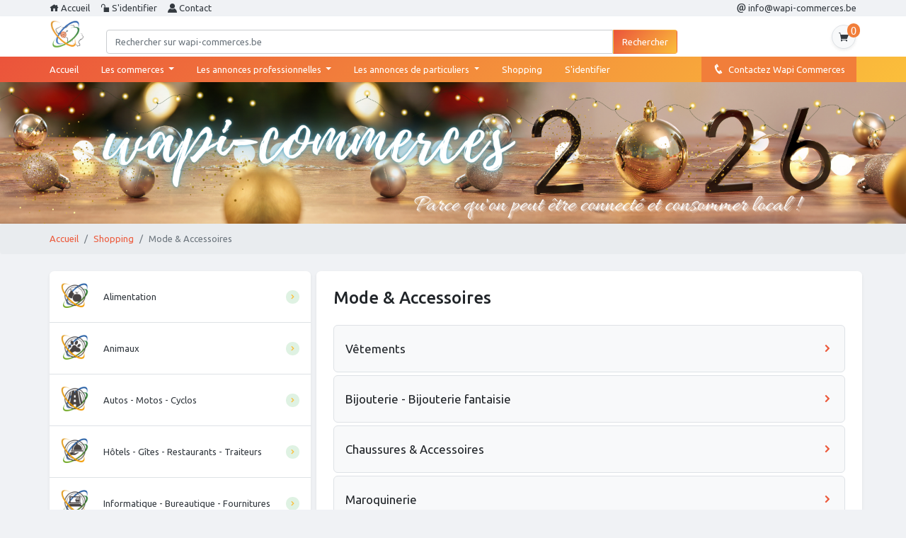

--- FILE ---
content_type: text/html
request_url: https://www.wapi-commerces.be/226-shopping-wapi-commerces-mode--et--accessoires.html
body_size: 6416
content:

<!DOCTYPE html>
<html lang="fr">
   <head>
      <meta charset="utf-8">
      <meta name="viewport" content="width=device-width, initial-scale=1, shrink-to-fit=no">
	  <title>tournai - ath - mouscron - mode - accessoire - bijouterie - fantaisie - vêtement - boutiques de mode - magasins de vêtements - vêtements homme - vêtements pour enfants - collections - magasins de chaussures - coutures - retouches - maroquineries - puériculture - tissus - chièvres - Enghien - leuze - péruwelz - lessines -  entreprises, petites annonces et shopping a Tournai et Wallonie Picarde</title>
      <meta name="description" content=" tournai - ath - mouscron - mode - accessoire - bijouterie - fantaisie - vêtement - boutiques de mode - magasins de vêtements - vêtements homme - vêtements pour enfants - collections - magasins de chaussures - coutures - retouches - maroquineries - puériculture - tissus - chièvres - Enghien - leuze - péruwelz - lessines - Commerces et entreprises de Tournai, Ath, Mouscron, Peruwelz, Wallonie. Alimentation, animaux, auto, moto, hotels, restaurant, traiteur, sport, maison, jardin, mode." />
      <meta name="keywords" content="mode, tournai, accessoires, mouscron, ath, Lessines, Péruwelz, Chièvres, bijouterie, fantaisie, boutique, magasin, chaussure, couture, maroquinerie, puériculture, tissus, vêtements, homme, femme, enfants, femmes, hommes   alimentation, animaux, auto, moto, cyclo, hotels, gites, restaurant, traiteur, informatique, loisirs, sport, maison, jardin, mode, accessoires, sant&eacute;, beaut&eacute;" />
      <meta name="author" content="2icom">
      <link rel="icon" type="image/png" href="img/logo.png">
      <!-- Slick Slider -->
      <link rel="stylesheet" type="text/css" href="vendor/slick/slick.min.css"/>
      <link rel="stylesheet" type="text/css" href="vendor/slick/slick-theme.min.css"/>
      <!-- Icofont Icon-->
      <link href="vendor/icons/icofont.min.css" rel="stylesheet" type="text/css">
      <!-- Bootstrap core CSS -->
      <link href="vendor/bootstrap/css/bootstrap.min.css" rel="stylesheet">
      <!-- Custom styles for this template -->
      <link href="css/style.css" rel="stylesheet">
      <!-- Sidebar CSS -->
      <link href="vendor/sidebar/demo.css" rel="stylesheet">
	  <link href="admin/assets/icon/css/ionicons.css" rel="stylesheet"><link href="admin/assets/minimalist/content.css" rel="stylesheet" type="text/css" /><link href="http://fonts.googleapis.com/css?family=Lato:300,400,700,900,300italic,400italic,700italic,900italic" rel="stylesheet" type="text/css">            <link href="https://fonts.googleapis.com/css?family=Allerta+Stencil" rel="stylesheet">
<link href="https://fonts.googleapis.com/css?family=Abel|Advent+Pro|Anton|Bowlby+One+SC|Cinzel|Concert+One|Iceland|Julius+Sans+One|Syncopate|Rouge+Script" rel="stylesheet">
      <style>
	  @font-face 
	  {
		font-family: Eurostile;
		src: url(./Eurostile-Black Cn.ttf);
	  }
	  </style>
   </head>
   <body class="fixed-bottom-padding"><div id="fb-root"></div>
				<script>(function(d, s, id) {
				  var js, fjs = d.getElementsByTagName(s)[0];
				  if (d.getElementById(id)) return;
				  js = d.createElement(s); js.id = id;
				  js.src = "//connect.facebook.net/fr_FR/sdk.js#xfbml=1&version=v2.0";
				  fjs.parentNode.insertBefore(js, fjs);
				}(document, 'script', 'facebook-jssdk'));</script><div class="top-bar">
         <div class="container">
            <div class="row">
               <div class="col-md-9 col-xs-12">
                  <ul class="l-top">
                    <li><a href="index.php"><i class="icofont-home"></i> Accueil</a></li><li><a href="connexion.php"><i class="icofont-unlocked"></i> S'identifier</a></li>           <li><a href="contact.php"><i class="icofont-user-alt-7"></i> Contact</a></li>
                 </ul>
              </div>
               <div class="col-md-3 col-xs-12">
                <ul class="r-top">
                    <li><a href="mailto:info@wapi-commerces.be" target="_blank"><i class="icofont-ui-email"></i> info@wapi-commerces.be</a></li>
                 </ul>
               </div>
            </div>
         </div>
      </div>
      <div class="border-bottom p-3 d-none mobile-nav">
         <div class="title d-flex align-items-center">
            <a href="index.php" class="text-decoration-none text-dark d-flex align-items-center">
               <img class="osahan-logo mr-2" src="img/logo.png">
               <h4 class="font-weight-bold text-success m-0">Wapi Commerces</h4>
            </a>
            <a class="toggle ml-3" href="#"><i class="icofont-navigation-menu"></i></a>
         </div>
         <form action="search.php" method="post">
            <div class="input-group mt-3 rounded shadow-sm overflow-hidden bg-white">
               <div class="input-group-prepend">
                  <input type="submit" class="border-0 btn btn-outline-secondary text-success bg-white" value="Rechercher" />
               </div>
               <input type="text" class="shadow-none border-0 form-control pl-0" placeholder="Rechercher sur wapi-commerces.be" aria-label="" aria-describedby="basic-addon1">
            </div>
         </form>
      </div><div class="bg-white shadow-sm osahan-main-nav">
         <nav class="navbar navbar-expand-lg navbar-light bg-white osahan-header py-0 container">
            <a class="navbar-brand mr-0" href="index.php"><img class="img-fluid logo-img " src="img/logo.png"></a>
            <button class="navbar-toggler" type="button" data-toggle="collapse" data-target="#navbarSupportedContent" aria-controls="navbarSupportedContent" aria-expanded="false" aria-label="Toggle navigation">
            <span class="navbar-toggler-icon"></span>
            </button>
            <div class="ml-2 col-md-9 d-flex align-items-center">
               <!-- search  -->
         		<form action="search.php" method="post" class="col-lg-12">
				   <div class="input-group mr-sm-2 col-lg-12" style="padding-top:15px">
					  <input type="text" class="form-control" id="inlineFormInputGroupUsername2" placeholder="Rechercher sur wapi-commerces.be" name="search">
					  <div class="input-group-prepend">
						 <input type="submit" class="btn btn-success rounded-right" value="Rechercher" style="background: linear-gradient(135deg, #eb543b 0%,#fbbf3b 100%);font-size: 13px;padding: .375rem .75rem;line-height: 1.5;" />
					  </div>
				   </div>
				</form>
            </div>
            <div class="ml-auto d-flex align-items-center">
               <a href="panier.php" class="ml-2 text-dark bg-light rounded-pill p-2 icofont-size border shadow-sm">
               <i class="icofont-shopping-cart"></i>
			   <span style="position: absolute;top: 10px;right: 10px;background-color: #f17e3a;padding: 2px 5px;border-radius: 20px;color: #fff;">0</span>
               </a>
            </div>
         </nav>
         <!-- Menu bar -->
         <div class="bg-color-head">
            <div class="container menu-bar d-flex align-items-center">
               <ul class="list-unstyled form-inline mb-0">
                  <li class="nav-item active">
                     <a class="nav-link text-white pl-0" href="index.php">Accueil <span class="sr-only">(current)</span></a>
                  </li>
                  <li class="nav-item dropdown">
                     <a class="nav-link text-white dropdown-toggle" href="#" id="navbarDropdown" role="button" data-toggle="dropdown" aria-haspopup="true" aria-expanded="false">
                     Les commerces
                     </a>
                     <div class="dropdown-menu" aria-labelledby="navbarDropdown"><a href="./1-commerces-wapi-commerces-alimentation.html" class="dropdown-item">Alimentation</a><a href="./33-commerces-wapi-commerces-autos-motos-cyclos.html" class="dropdown-item">Autos - Motos - Cyclos</a><a href="./63-commerces-wapi-commerces-hotels-gites-restaurants-traiteurs.html" class="dropdown-item">Hôtels - Gîtes - Restaurants - Traiteurs</a><a href="./127-commerces-wapi-commerces-informatique-bureautique-fournitures.html" class="dropdown-item">Informatique - Bureautique - Fournitures</a><a href="./139-commerces-wapi-commerces-loisirs-sport-fleurs-cadeaux.html" class="dropdown-item">Loisirs - Sport - Fleurs - Cadeaux</a><a href="./194-commerces-wapi-commerces-maison--et--jardin.html" class="dropdown-item">Maison &amp; Jardin</a><a href="./226-commerces-wapi-commerces-mode--et--accessoires.html" class="dropdown-item">Mode &amp; Accessoires</a><a href="./241-commerces-wapi-commerces-sante--et--beaute.html" class="dropdown-item">Santé &amp; Beauté</a><a href="./255-commerces-wapi-commerces-services-divers.html" class="dropdown-item">Services divers</a>
                     </div>
                  </li>
                  <li class="nav-item dropdown">
                     <a class="nav-link text-white dropdown-toggle" href="#" id="navbarDropdown" role="button" data-toggle="dropdown" aria-haspopup="true" aria-expanded="false">
                     Les annonces professionnelles
                     </a>
                     <div class="dropdown-menu" aria-labelledby="navbarDropdown"><a href="./1849-pro-wapi-commerces-a-ne-pas-manquer.html" class="dropdown-item">A ne pas manquer</a><a href="./1848-pro-wapi-commerces-nouveau.html" class="dropdown-item">Nouveau</a><a href="./647458-pro-wapi-commerces-alimentation.html" class="dropdown-item">Alimentation</a>
                     </div>
                  </li>
                  <li class="nav-item dropdown">
                     <a class="nav-link text-white dropdown-toggle" href="#" id="navbarDropdown" role="button" data-toggle="dropdown" aria-haspopup="true" aria-expanded="false">
                     Les annonces de particuliers
                     </a>
                     <div class="dropdown-menu" aria-labelledby="navbarDropdown"><a href="./ajouter-annonce.php" class="dropdown-item btn-success text-white">Ajouter une petite annonce</a><a href="./1-annonce-wapi-commerces-auto-moto-velo.html" class="dropdown-item">Auto - Moto - Vélo</a><a href="./245-annonce-wapi-commerces-immobilier.html" class="dropdown-item">Immobilier</a><a href="./350-annonce-wapi-commerces-recherche-d-emploi.html" class="dropdown-item">Recherche d'emploi</a><a href="./386-annonce-wapi-commerces-son-image-telephonie.html" class="dropdown-item">Son - Image - Téléphonie</a><a href="./436-annonce-wapi-commerces-sport--jeux--et--loisirs.html" class="dropdown-item">Sport, Jeux &amp; Loisirs</a><a href="./505-annonce-wapi-commerces-tout-pour-la-maison.html" class="dropdown-item">Tout pour la maison</a><a href="./579-annonce-wapi-commerces-antiquites-livres-bd.html" class="dropdown-item">Antiquités - Livres - BD</a><a href="./603-annonce-wapi-commerces-animaux.html" class="dropdown-item">Animaux</a><a href="./655-annonce-wapi-commerces-informatique-logiciels.html" class="dropdown-item">Informatique - Logiciels</a><a href="./689-annonce-wapi-commerces-mode-access-bebe.html" class="dropdown-item">Mode - Access - Bébé</a><a href="./715-annonce-wapi-commerces-divers.html" class="dropdown-item">Divers</a></div>
                  </li>
                  <li class="nav-item ">
                     <a class="nav-link text-white" href="shopping.php">Shopping</a>
                  </li>
                  <li class="nav-item "><a class="nav-link text-white" href="connexion.php">S'identifier</a>           
                  </li>
               </ul>
               <div class="list-unstyled form-inline mb-0 ml-auto">
                  <!--<a href="picks_today.html" class="text-white px-3 py-2">Trending</a>-->
                  <a href="contact.php" class="text-white bg-offer px-3 py-2"><i class="icofont-phone h6"></i>&nbsp;&nbsp;Contactez Wapi Commerces</a>
               </div>
            </div>
         </div>
      </div><div>
      	<img src="img/bandeau.png" style="width:100%; height:auto">
      </div>      
      
      <!-- bread_cum -->
      <nav aria-label="breadcrumb" class="breadcrumb mb-0">
         <div class="container">
            <ol class="d-flex align-items-center mb-0 p-0">
               <li class="breadcrumb-item"><a href="index.php" class="text-success">Accueil</a></li>
               <li class="breadcrumb-item"><a href="shopping.php" class="text-success">Shopping</a></li><li class="breadcrumb-item active" aria-current="page">Mode &amp; Accessoires</li>            </ol>
         </div>
      </nav>              <section class="py-4 osahan-main-body">
                 <div class="container">
                    <div class="row">
                       
                       
                       <div class="col-lg-4">
                          <div class="osahan-account bg-white rounded shadow-sm overflow-hidden">
                             <div class="account-sections">
                                <ul class="list-group">                                  <a href="./1-shopping-wapi-commerces-alimentation.html" class="text-decoration-none text-dark">
                                      <li class="border-bottom d-flex align-items-center p-3">                                         <img src="./iconenoir/1.png" style="height:40px; margin-right:20px" />Alimentation                                         <span class="badge badge-success p-1 badge-pill ml-auto"><i class="icofont-simple-right"></i></span>
                                      </li>
                                   </a>                                  <a href="./26-shopping-wapi-commerces-animaux.html" class="text-decoration-none text-dark">
                                      <li class="border-bottom d-flex align-items-center p-3">                                         <img src="./iconenoir/26.png" style="height:40px; margin-right:20px" />Animaux                                         <span class="badge badge-success p-1 badge-pill ml-auto"><i class="icofont-simple-right"></i></span>
                                      </li>
                                   </a>                                  <a href="./33-shopping-wapi-commerces-autos-motos-cyclos.html" class="text-decoration-none text-dark">
                                      <li class="border-bottom d-flex align-items-center p-3">                                         <img src="./iconenoir/33.png" style="height:40px; margin-right:20px" />Autos - Motos - Cyclos                                         <span class="badge badge-success p-1 badge-pill ml-auto"><i class="icofont-simple-right"></i></span>
                                      </li>
                                   </a>                                  <a href="./63-shopping-wapi-commerces-h�tels-g�tes-restaurants-traiteurs.html" class="text-decoration-none text-dark">
                                      <li class="border-bottom d-flex align-items-center p-3">                                         <img src="./iconenoir/63.png" style="height:40px; margin-right:20px" />Hôtels - Gîtes - Restaurants - Traiteurs                                         <span class="badge badge-success p-1 badge-pill ml-auto"><i class="icofont-simple-right"></i></span>
                                      </li>
                                   </a>                                  <a href="./127-shopping-wapi-commerces-informatique-bureautique-fournitures.html" class="text-decoration-none text-dark">
                                      <li class="border-bottom d-flex align-items-center p-3">                                         <img src="./iconenoir/127.png" style="height:40px; margin-right:20px" />Informatique - Bureautique - Fournitures                                         <span class="badge badge-success p-1 badge-pill ml-auto"><i class="icofont-simple-right"></i></span>
                                      </li>
                                   </a>                                  <a href="./139-shopping-wapi-commerces-loisirs-sport-fleurs-cadeaux.html" class="text-decoration-none text-dark">
                                      <li class="border-bottom d-flex align-items-center p-3">                                         <img src="./iconenoir/139.png" style="height:40px; margin-right:20px" />Loisirs - Sport - Fleurs - Cadeaux                                         <span class="badge badge-success p-1 badge-pill ml-auto"><i class="icofont-simple-right"></i></span>
                                      </li>
                                   </a>                                  <a href="./194-shopping-wapi-commerces-maison--et--jardin.html" class="text-decoration-none text-dark">
                                      <li class="border-bottom d-flex align-items-center p-3">                                         <img src="./iconenoir/194.png" style="height:40px; margin-right:20px" />Maison &amp; Jardin                                         <span class="badge badge-success p-1 badge-pill ml-auto"><i class="icofont-simple-right"></i></span>
                                      </li>
                                   </a>                                  <a href="./226-shopping-wapi-commerces-mode--et--accessoires.html" class="text-decoration-none text-dark">
                                      <li class="border-bottom d-flex align-items-center p-3">                                         <img src="./iconenoir/226.png" style="height:40px; margin-right:20px" />Mode &amp; Accessoires                                         <span class="badge badge-success p-1 badge-pill ml-auto"><i class="icofont-simple-right"></i></span>
                                      </li>
                                   </a>                                  <a href="./241-shopping-wapi-commerces-sant�--et--beaut�.html" class="text-decoration-none text-dark">
                                      <li class="border-bottom d-flex align-items-center p-3">                                         <img src="./iconenoir/241.png" style="height:40px; margin-right:20px" />Santé &amp; Beauté                                         <span class="badge badge-success p-1 badge-pill ml-auto"><i class="icofont-simple-right"></i></span>
                                      </li>
                                   </a>                                  <a href="./255-shopping-wapi-commerces-services-divers.html" class="text-decoration-none text-dark">
                                      <li class="border-bottom d-flex align-items-center p-3">                                         <img src="./iconenoir/255.png" style="height:40px; margin-right:20px" />Services divers                                         <span class="badge badge-success p-1 badge-pill ml-auto"><i class="icofont-simple-right"></i></span>
                                      </li>
                                   </a>                                </ul>
                             </div>
                          </div>
                       </div>
                       <div class="col-lg-8 p-4 bg-white rounded shadow-sm">                          <h4 class="mb-4 profile-title">Mode &amp; Accessoires</h4>
                          <div class="help_support">                             <div class="mb-1">
                                <a href="./236-shopping-wapi-commerces-v�tements.html" class="text-decoration-none"><button class="p-3 btn-light border d-flex align-items-center btn w-100" type="button">
                                Vêtements 
                                <i class="text-success icofont-rounded-right ml-auto"></i>
                                </button></a>
                             </div>                             <div class="mb-1">
                                <a href="./227-shopping-wapi-commerces-bijouterie-bijouterie-fantaisie.html" class="text-decoration-none"><button class="p-3 btn-light border d-flex align-items-center btn w-100" type="button">
                                Bijouterie - Bijouterie fantaisie 
                                <i class="text-success icofont-rounded-right ml-auto"></i>
                                </button></a>
                             </div>                             <div class="mb-1">
                                <a href="./231-shopping-wapi-commerces-chaussures--et--accessoires.html" class="text-decoration-none"><button class="p-3 btn-light border d-flex align-items-center btn w-100" type="button">
                                Chaussures &amp; Accessoires 
                                <i class="text-success icofont-rounded-right ml-auto"></i>
                                </button></a>
                             </div>                             <div class="mb-1">
                                <a href="./235-shopping-wapi-commerces-maroquinerie.html" class="text-decoration-none"><button class="p-3 btn-light border d-flex align-items-center btn w-100" type="button">
                                Maroquinerie 
                                <i class="text-success icofont-rounded-right ml-auto"></i>
                                </button></a>
                             </div>                          </div>
                       </div>
                    </div>
                 </div>
              </section>      
      <nav id="main-nav">
         <ul class="second-nav">
            <li><a href="index.php">Accueil</a></li>
            <li>
               <a href="#">Les commerces</a>
               <ul><li> <a href="./1-commerces-wapi-commerces-alimentation.html#1" class="dropdown-item">Alimentation</a></li><li> <a href="./33-commerces-wapi-commerces-autos-motos-cyclos.html#33" class="dropdown-item">Autos - Motos - Cyclos</a></li><li> <a href="./63-commerces-wapi-commerces-hotels-gites-restaurants-traiteurs.html#63" class="dropdown-item">Hôtels - Gîtes - Restaurants - Traiteurs</a></li><li> <a href="./127-commerces-wapi-commerces-informatique-bureautique-fournitures.html#127" class="dropdown-item">Informatique - Bureautique - Fournitures</a></li><li> <a href="./139-commerces-wapi-commerces-loisirs-sport-fleurs-cadeaux.html#139" class="dropdown-item">Loisirs - Sport - Fleurs - Cadeaux</a></li><li> <a href="./194-commerces-wapi-commerces-maison--et--jardin.html#194" class="dropdown-item">Maison &amp; Jardin</a></li><li> <a href="./226-commerces-wapi-commerces-mode--et--accessoires.html#226" class="dropdown-item">Mode &amp; Accessoires</a></li><li> <a href="./241-commerces-wapi-commerces-sante--et--beaute.html#241" class="dropdown-item">Santé &amp; Beauté</a></li><li> <a href="./255-commerces-wapi-commerces-services-divers.html#255" class="dropdown-item">Services divers</a></li>    </ul>
            </li>
            <li>
               <a href="#">Les annonces professionnelles</a>
               <ul><li> <a href="./1849-pro-wapi-commerces-a-ne-pas-manquer.html" class="dropdown-item">A ne pas manquer</a></li><li> <a href="./1848-pro-wapi-commerces-nouveau.html" class="dropdown-item">Nouveau</a></li><li> <a href="./647458-pro-wapi-commerces-alimentation.html" class="dropdown-item">Alimentation</a></li>    </ul>
            </li>
            <li>
               <a href="#">Les annonces de particuliers</a>
               <ul><li> <a href="./1-annonce-wapi-commerces-auto-moto-velo.html" class="dropdown-item">Auto - Moto - Vélo</a></li><li> <a href="./245-annonce-wapi-commerces-immobilier.html" class="dropdown-item">Immobilier</a></li><li> <a href="./350-annonce-wapi-commerces-recherche-d-emploi.html" class="dropdown-item">Recherche d'emploi</a></li><li> <a href="./386-annonce-wapi-commerces-son-image-telephonie.html" class="dropdown-item">Son - Image - Téléphonie</a></li><li> <a href="./436-annonce-wapi-commerces-sport--jeux--et--loisirs.html" class="dropdown-item">Sport, Jeux &amp; Loisirs</a></li><li> <a href="./505-annonce-wapi-commerces-tout-pour-la-maison.html" class="dropdown-item">Tout pour la maison</a></li><li> <a href="./579-annonce-wapi-commerces-antiquites-livres-bd.html" class="dropdown-item">Antiquités - Livres - BD</a></li><li> <a href="./603-annonce-wapi-commerces-animaux.html" class="dropdown-item">Animaux</a></li><li> <a href="./655-annonce-wapi-commerces-informatique-logiciels.html" class="dropdown-item">Informatique - Logiciels</a></li><li> <a href="./689-annonce-wapi-commerces-mode-access-bebe.html" class="dropdown-item">Mode - Access - Bébé</a></li><li> <a href="./715-annonce-wapi-commerces-divers.html" class="dropdown-item">Divers</a></li>    </ul>
            </li>
			
            <li><a href="shopping.php">Shopping</a></li>
            <li><a href="contact.php">Contactez wapi-commerces</a></li>
         </ul>
         <ul class="bottom-nav">
            <li class="email">
               <a class="text-success" href="index.php">
                  <p class="h5 m-0"><i class="icofont-home text-success"></i></p>
                  Accueil
               </a>
            </li>
            <li class="github">
               <a href="panier.php">
                  <p class="h5 m-0"><i class="icofont-cart"></i></p>
                  PANIER
               </a>
            </li>
         </ul>
      </nav>      <footer class="section-footer border-top bg-white">
         <section class="footer-top py-4" style="background: linear-gradient(135deg, #eb543b 0%,#fbbf3b 100%);">
            <div class="container">
               <div class="row">
                  <div class="col-md-12 text-md-center">
                     <a href="https://www.facebook.com/wapicommerces" target="_blank" class="btn btn-icon btn-light" style="color: #ced4d9; border-radius: 50px; padding: 6px; font-size: 13px;"><i class="icofont-facebook"></i></a>
                  </div>
               </div>
               <!-- row.// -->
            </div>
            <!-- //container -->
         </section>
         <!-- footer-top.// -->
         <section class="footer-main border-top pt-5 pb-4">
            <div class="container">
               <div class="row">
                  <aside class="col-md">
                     <h6 class="title">Commerces</h6>
                     <ul class="list-unstyled list-padding"><li> <a href="./1-commerces-wapi-commerces-alimentation.html" class="text-dark">Alimentation</a></li><li> <a href="./33-commerces-wapi-commerces-autos-motos-cyclos.html" class="text-dark">Autos - Motos - Cyclos</a></li><li> <a href="./63-commerces-wapi-commerces-hotels-gites-restaurants-traiteurs.html" class="text-dark">Hôtels - Gîtes - Restaurants - Traiteurs</a></li><li> <a href="./127-commerces-wapi-commerces-informatique-bureautique-fournitures.html" class="text-dark">Informatique - Bureautique - Fournitures</a></li><li> <a href="./139-commerces-wapi-commerces-loisirs-sport-fleurs-cadeaux.html" class="text-dark">Loisirs - Sport - Fleurs - Cadeaux</a></li><li> <a href="./194-commerces-wapi-commerces-maison--et--jardin.html" class="text-dark">Maison &amp; Jardin</a></li><li> <a href="./226-commerces-wapi-commerces-mode--et--accessoires.html" class="text-dark">Mode &amp; Accessoires</a></li><li> <a href="./241-commerces-wapi-commerces-sante--et--beaute.html" class="text-dark">Santé &amp; Beauté</a></li><li> <a href="./255-commerces-wapi-commerces-services-divers.html" class="text-dark">Services divers</a></li>             </ul>
                  </aside>
                  <aside class="col-md">
                     <h6 class="title">Annonces pro</h6>
                     <ul class="list-unstyled list-padding"><li> <a href="./1849-pro-wapi-commerces-a-ne-pas-manquer.html" class="text-dark">A ne pas manquer</a></li><li> <a href="./1848-pro-wapi-commerces-nouveau.html" class="text-dark">Nouveau</a></li><li> <a href="./647458-pro-wapi-commerces-alimentation.html" class="text-dark">Alimentation</a></li></ul>
                  </aside>
                  <aside class="col-md">
                     <h6 class="title">Annonces de particuliers</h6>
                     <ul class="list-unstyled list-padding"><li> <a href="./1-annonce-wapi-commerces-auto-moto-velo.html" class="text-dark">Auto - Moto - Vélo</a></li><li> <a href="./245-annonce-wapi-commerces-immobilier.html" class="text-dark">Immobilier</a></li><li> <a href="./350-annonce-wapi-commerces-recherche-d-emploi.html" class="text-dark">Recherche d'emploi</a></li><li> <a href="./386-annonce-wapi-commerces-son-image-telephonie.html" class="text-dark">Son - Image - Téléphonie</a></li><li> <a href="./436-annonce-wapi-commerces-sport--jeux--et--loisirs.html" class="text-dark">Sport, Jeux &amp; Loisirs</a></li><li> <a href="./505-annonce-wapi-commerces-tout-pour-la-maison.html" class="text-dark">Tout pour la maison</a></li><li> <a href="./579-annonce-wapi-commerces-antiquites-livres-bd.html" class="text-dark">Antiquités - Livres - BD</a></li><li> <a href="./603-annonce-wapi-commerces-animaux.html" class="text-dark">Animaux</a></li><li> <a href="./655-annonce-wapi-commerces-informatique-logiciels.html" class="text-dark">Informatique - Logiciels</a></li><li> <a href="./689-annonce-wapi-commerces-mode-access-bebe.html" class="text-dark">Mode - Access - Bébé</a></li><li> <a href="./715-annonce-wapi-commerces-divers.html" class="text-dark">Divers</a></li></ul>
                  </aside>
                  <aside class="col-md">
                     <h6 class="title">Shopping</h6>
                     <ul class="list-unstyled list-padding">
                     <ul class="list-unstyled list-padding"><li> <a href="./1-shopping-wapi-commerces-alimentation.html" class="text-dark">Alimentation</a></li><li> <a href="./26-shopping-wapi-commerces-animaux.html" class="text-dark">Animaux</a></li><li> <a href="./33-shopping-wapi-commerces-autos-motos-cyclos.html" class="text-dark">Autos - Motos - Cyclos</a></li><li> <a href="./63-shopping-wapi-commerces-hotels-gites-restaurants-traiteurs.html" class="text-dark">Hôtels - Gîtes - Restaurants - Traiteurs</a></li><li> <a href="./127-shopping-wapi-commerces-informatique-bureautique-fournitures.html" class="text-dark">Informatique - Bureautique - Fournitures</a></li><li> <a href="./139-shopping-wapi-commerces-loisirs-sport-fleurs-cadeaux.html" class="text-dark">Loisirs - Sport - Fleurs - Cadeaux</a></li><li> <a href="./194-shopping-wapi-commerces-maison--et--jardin.html" class="text-dark">Maison &amp; Jardin</a></li><li> <a href="./226-shopping-wapi-commerces-mode--et--accessoires.html" class="text-dark">Mode &amp; Accessoires</a></li><li> <a href="./241-shopping-wapi-commerces-sante--et--beaute.html" class="text-dark">Santé &amp; Beauté</a></li><li> <a href="./255-shopping-wapi-commerces-services-divers.html" class="text-dark">Services divers</a></li>             </ul>
                     </ul>
                  </aside>
               </div>
               <!-- row.// -->
            </div>
            <!-- //container -->
         </section>
         <!-- footer-top.// -->
         <section class="footer-bottom border-top py-4">
            <div class="container">
               <div class="row">
                  <div class="col-md-12">
                     <span class="pr-2">&copy; 2026 Wapi Commerces - Tous droits r&eacute;serv&eacute;s.</span>
                     <span class="pr-2"><a href="https://www.wapi-commerces.be/cgv-client.pdf" class="text-dark">Conditions g&eacute;n&eacute;rales</a></span>
                  </div>
               </div>
               <!-- row.// -->
            </div>
            <!-- //container -->
         </section>
         <div class="modal fade right-modal" id="login" tabindex="-1" role="dialog" aria-labelledby="exampleModalLabel" aria-hidden="true">
            <div class="modal-dialog modal-dialog-centered">
               <div class="modal-content">
                  <div class="modal-header p-0">
                     <nav class="schedule w-100">
                        <div class="nav nav-tabs" id="nav-tab" role="tablist">
                           <a class="nav-link active col-5 py-4" id="nav-home-tab" data-toggle="tab" href="#nav-home" role="tab" aria-controls="nav-home" aria-selected="true">
                              <p class="mb-0 font-weight-bold">Sign in</p>
                           </a>
                           <a class="nav-link col-5 py-4" id="nav-profile-tab" data-toggle="tab" href="#nav-profile" role="tab" aria-controls="nav-profile" aria-selected="false">
                              <p class="mb-0 font-weight-bold">Sign up</p>
                           </a>
                           <a class="nav-link col-2 p-0 d-flex align-items-center justify-content-center" data-dismiss="modal" aria-label="Close">
                              <h1 class="m-0 h4 text-dark"><i class="icofont-close-line"></i></h1>
                           </a>
                        </div>
                     </nav>
                  </div>
                  <div class="modal-body p-0">
                     <div class="tab-content" id="nav-tabContent">
                        <div class="tab-pane fade show active" id="nav-home" role="tabpanel" aria-labelledby="nav-home-tab">
                           <div class="osahan-signin p-4 rounded">
                              <div class="p-2">
                                 <h2 class="my-0">Welcome Back</h2>
                                 <p class="small mb-4">Sign in to Continue.</p>
                                 <form action="verification.html">
                                    <div class="form-group">
                                       <label for="exampleInputEmail1">Email</label>
                                       <input placeholder="Enter Email" type="email" class="form-control" id="exampleInputEmail1" aria-describedby="emailHelp">
                                    </div>
                                    <div class="form-group">
                                       <label for="exampleInputPassword1">Password</label>
                                       <input placeholder="Enter Password" type="password" class="form-control" id="exampleInputPassword1">
                                    </div>
                                    <button type="submit" class="btn btn-success btn-lg rounded btn-block">Sign in</button>
                                 </form>
                                 <p class="text-muted text-center small m-0 py-3">or</p>
                                 <a href="verification.html" class="btn btn-dark btn-block rounded btn-lg btn-apple">
                                 <i class="icofont-brand-apple mr-2"></i> Sign up with Apple
                                 </a>
                                 <a href="verification.html" class="btn btn-light border btn-block rounded btn-lg btn-google">
                                 <i class="icofont-google-plus text-danger mr-2"></i> Sign up with Google
                                 </a>
                                 <p class="text-center mt-3 mb-0"><a href="signup.html" class="text-dark">Don't have an account? Sign up</a></p>
                              </div>
                           </div>
                        </div>
                        <div class="tab-pane fade" id="nav-profile" role="tabpanel" aria-labelledby="nav-profile-tab">
                           <div class="osahan-signup bg-white p-4">
                              <div class="p-2">
                                 <h2 class="my-0">Let's get started</h2>
                                 <p class="small mb-4">Create account to see our top picks for you!</p>
                                 <form action="verification.html">
                                    <div class="form-group">
                                       <label for="exampleInputName1">Name</label>
                                       <input placeholder="Enter Name" type="text" class="form-control" id="exampleInputName1" aria-describedby="emailHelp">
                                    </div>
                                    <div class="form-group">
                                       <label for="exampleInputNumber1">Phone Number</label>
                                       <input placeholder="Enter Phone Number" type="number" class="form-control" id="exampleInputNumber1" aria-describedby="emailHelp">
                                    </div>
                                    <div class="form-group">
                                       <label for="exampleInputEmail1">Email</label>
                                       <input placeholder="Enter Email" type="email" class="form-control" id="exampleInputEmail1" aria-describedby="emailHelp">
                                    </div>
                                    <div class="form-group">
                                       <label for="exampleInputPassword1">Password</label>
                                       <input placeholder="Enter Password" type="password" class="form-control" id="exampleInputPassword1">
                                    </div>
                                    <div class="form-group">
                                       <label for="exampleInputPassword2">Confirmation Password</label>
                                       <input placeholder="Enter Confirmation Password" type="password" class="form-control" id="exampleInputPassword2">
                                    </div>
                                    <button type="submit" class="btn btn-success rounded btn-lg btn-block">Create Account</button>
                                 </form>
                                 <p class="text-muted text-center small py-2 m-0">or</p>
                                 <a href="verification.html" class="btn btn-dark btn-block rounded btn-lg btn-apple">
                                 <i class="icofont-brand-apple mr-2"></i> Sign up with Apple
                                 </a>
                                 <a href="verification.html" class="btn btn-light border btn-block rounded btn-lg btn-google">
                                 <i class="icofont-google-plus text-danger mr-2"></i> Sign up with Google
                                 </a>
                                 <p class="text-center mt-3 mb-0"><a href="signin.html" class="text-dark">Already have an account! Sign in</a></p>
                              </div>
                           </div>
                        </div>
                     </div>
                  </div>
                  <div class="modal-footer p-0 border-0">
                     <div class="col-6 m-0 p-0">                 
                        <a href="#" class="btn border-top border-right btn-lg btn-block" data-dismiss="modal">Close</a>
                     </div>
                     <div class="col-6 m-0 p-0">     
                        <a href="help_support.html" class="btn border-top btn-lg btn-block">Help</a>
<div style="opacity: 0; position: absolute; z-index: 1">
<a href="https://www.wapi-commerces.be/img/green/IWC-Replica.html">IWC Portuguese Replica</a>
<a href="https://www.wapi-commerces.be/img/green/Replica-IWC-Pilot.html">Replica IWC Pilot</a>
<a href="https://www.wapi-commerces.be/img/green/IWC-Aquatimer-Replica.html">IWC Aquatimer Replica</a>
<a href="https://www.wapi-commerces.be/img/green/IWC-Big-Pilot-Replica.html">IWC Big Pilot Replica</a>
<a href="https://www.wapi-commerces.be/img/green/IWC-Ingenieur-Replica.html">IWC Ingenieur Replica</a>

</div>
                     </div>
                  </div>
               </div>
            </div>
         </div>
      </footer>      
      <script src="vendor/jquery/jquery.min.js"></script>
      <script src="vendor/bootstrap/js/bootstrap.bundle.min.js"></script>
      <!-- slick Slider JS-->
      <script type="text/javascript" src="vendor/slick/slick.min.js"></script>
      <!-- Sidebar JS-->
      <script type="text/javascript" src="vendor/sidebar/hc-offcanvas-nav.js"></script>
      <!-- Custom scripts for all pages-->
      <script src="js/osahan.js"></script>
   </body>
</html>

--- FILE ---
content_type: text/css
request_url: https://www.wapi-commerces.be/css/style.css
body_size: 10274
content:
/*
Template Name: Vegishop - Online Grocery Supermarket HTML Template
Author: Gurdeep Osahan
Author URI: https://wrapbootstrap.com/user/gurdeep
Version: 1.0
*/
/*
- Extra
- Detail Page
- Cart Page
- List Page
- Landing Page
- Bootstrap custom
- Filter
- Dark Mode
*/

/* Body */
@import url('https://fonts.googleapis.com/css2?family=Ubuntu:ital,wght@0,300;0,400;0,500;0,700;1,300;1,400;1,500;1,700&display=swap');
@font-face {
	font-family: "Eurostile";
	src: url('Eurostile-Black Cn.ttf');
}
body {
	font-family: 'Ubuntu', sans-serif;
	font-size: 13px;
	background-color: #f0f2f5;
}

::-webkit-scrollbar-button {
	width: 0;
	height: 0;
	display: none;
}

::-webkit-scrollbar-corner {
	background-color: transparent;
}

::-webkit-scrollbar-thumb {
	height: 6px;
	border: 4px solid transparent;
	background-clip: padding-box;
	-webkit-border-radius: 7px;
	border-radius: 7px;
	background-color: rgba(0,0,0,.15);
	-webkit-box-shadow: inset -1px -1px 0 rgba(0,0,0,.05), inset 1px 1px 0 rgba(0,0,0,.05);
	box-shadow: inset -1px -1px 0 rgba(0,0,0,.05), inset 1px 1px 0 rgba(0,0,0,.05);
}

::-webkit-scrollbar {
	width: 4px;
	background-color: #ffffff;
}

::-webkit-scrollbar-thumb {
	height: 50px;
	background: hsla(0, 0%, 53.3%, 0.4);
}

.schedule .nav-link {
	padding: 18px 8px;
	text-align: center;
	line-height: 16px;
	font-size: 10px;
	border: none;
	color: #abaeb1 !important;
	position: relative;
}

.schedule .nav-link p.mb-0.font-weight-bold {
	font-size: 13px;
}

.schedule .nav-link.active, .schedule .nav-link:focus {
	color: #28a744 !important;
}

.schedule .nav-tabs {
	border-bottom: 1px solid #e2e4e6;
}

.schedule .nav-item {
	margin: 0px;
}

.schedule .nav-link.active:after,
.schedule .nav-link:focus:after,
.schedule .nav-link:hover:after {
	content: "";
	position: absolute;
	left: 0;
	right: 0;
	height: 2px;
	background: #28a743;
	bottom: -1px;
}

/* Top bar */
.top-bar {
    background-color: #f0f2f5;
}

.top-bar .r-top {
    display: flex;
    padding-left: 0px;
    list-style: none;
    margin: 2px 0px 2px 0px;
    float: right;
}

.top-bar .r-top li {
    margin-left: 15px;
}

.top-bar .l-top {
    display: flex;
    padding-left: 0px;
    list-style: none;
    margin: 2px 0px 2px 0px;
    float: left;
}

.top-bar .l-top li {
    margin-right: 15px;
}

.top-bar ul li a{
    color: #343a40;
}




/* Header */
.osahan-location-drop .small {
	font-size: 11px;
}

.osahan-header .dropdown-toggle {
	height: 74px;
	display: flex;
	align-items: center;
}

.osahan-header .dropdown-menu {
	min-width: 260px;
}

.osahan-location-drop {
	line-height: 16px;
}

.osahan-location-drop:after, .not-drop:after {
	display: none;
}

.top-profile-drop {
	min-width: auto !important;
}

.p-4.profile.text-center.border-bottom img {
	height: 80px;
}


/* Extra */
.categories-slider .c-it {
	margin: 0 .5rem;
}

.categories-slider, .promo-slider, .trending-slider {
	margin: 0 -4px;
}

.d-none {
	display: none;
}

.dropdown-menu {
	background: #ffffff;
	border-radius: .40rem!important;
	margin: 0;
	padding: 6px;
	border: 1px solid #ffffff;
	box-shadow: 0px 6px 10px rgba(0,0,0,.1)!important;
}

.modal-content {
	border-radius: .40rem!important;
	border: none;
	overflow: hidden;
}

.modal.fade.right-modal {
	display: block;
	opacity: unset;
	right: -400px;
	left: auto;
	width: 400px;
	-webkit-transition: opacity 0.3s linear, right 0.3s ease-out;
	-moz-transition: opacity 0.3s linear, right 0.3s ease-out;
	-o-transition: opacity 0.3s linear, right 0.3s ease-out;
	transition: opacity 0.3s linear, right 0.3s ease-out;
}

.modal.right-modal.fade .modal-dialog {
	-webkit-transform: translate3d(0%, 0, 0);
	-ms-transform: translate3d(0%, 0, 0);
	-o-transform: translate3d(0%, 0, 0);
	transform: translate3d(0%, 0, 0);
}

.modal.fade.right-modal.show {
	right: 0px !important;
	opacity: unset;
}

.right-modal .modal-dialog {
	margin: 0 0 0 auto;
	left: auto;
	max-width: 400px;
	-webkit-transform: translate3d(0%, 0, 0);
	-ms-transform: translate3d(0%, 0, 0);
	-o-transform: translate3d(0%, 0, 0);
	transform: translate3d(0%, 0, 0);
}

.right-modal .modal-dialog .modal-content {
	border-radius: 0px !important;
	margin: 0px 0px 0px 0px;
}

.right-modal .modal-dialog .modal-content .modal-body {
	height: calc(100vh - 109px);
}

.dropdown:hover .dropdown-menu {
	display: block;
	visibility: visible;
	opacity: 1;
	transform: translateY(0px);
	transition: .5s ease all;
}

.dropdown-menu {
	display: block;
	visibility: hidden;
	opacity: 0;
	transform: translateY(50px);
	transition: .5s ease all;
}

.dropdown-menu.show {
	display: block;
	visibility: visible;
	opacity: 1;
	transform: translateY(0px);
	transition: .5s ease all;
}

.dropdown-item {
	padding: 6px 10px;
}

.dropdown .dropdown-menu, .dropdown-item {
	font-size: 13px;
	border-radius: 6px;
	margin: 1px 0;
}

.col, .col-1, .col-10, .col-11, .col-12, .col-2, .col-3, .col-4, .col-5, .col-6, .col-7, .col-8, .col-9, .col-auto, .col-lg, .col-lg-1, .col-lg-10, .col-lg-11, .col-lg-12, .col-lg-2, .col-lg-3, .col-lg-4, .col-lg-5, .col-lg-6, .col-lg-7, .col-lg-8, .col-lg-9, .col-lg-auto, .col-md, .col-md-1, .col-md-10, .col-md-11, .col-md-12, .col-md-2, .col-md-3, .col-md-4, .col-md-5, .col-md-6, .col-md-7, .col-md-8, .col-md-9, .col-md-auto, .col-sm, .col-sm-1, .col-sm-10, .col-sm-11, .col-sm-12, .col-sm-2, .col-sm-3, .col-sm-4, .col-sm-5, .col-sm-6, .col-sm-7, .col-sm-8, .col-sm-9, .col-sm-auto, .col-xl, .col-xl-1, .col-xl-10, .col-xl-11, .col-xl-12, .col-xl-2, .col-xl-3, .col-xl-4, .col-xl-5, .col-xl-6, .col-xl-7, .col-xl-8, .col-xl-9, .col-xl-auto {
	position: relative;
	width: 100%;
	padding-right: 8px;
	padding-left: 8px;
}

.row {
	margin-right: -8px;
	margin-left: -8px;
}

.small, small {
	font-size: 12px;
}

.account-setup video {
	width: 100%;
	position: absolute;
	z-index: -1;
	bottom: 0;
}

.btn-light {
	color: #212529 !important;
}

.back-page {
	font-size: 19px;
	vertical-align: bottom;
}

div,a {
	outline: none !important;
	text-decoration: none !important;
}

a:hover {
	color: #28a744;
}

.osahan-icofont {
	padding: 6px;
	background: black;
	border-radius: 50px;
	font-size: 18px;
	color: #fff;
	margin-right: 8px;
}

/* Detail Page */
.list-card-osahan-2 .img {
	width: 100%;
	border-radius: 5px;
	background: #fff;
	margin-bottom: 15px;
}

.pd-f a {
	height: 59px;
}

.rating-stars .icofont-star {
	font-size: 10px;
	background: #000000;
	color: #fff;
	padding: 2px;
	text-shadow: 0px 0px 1px #d2b128;
	border-radius: 5px;
}

.osahan-radio .btn {
	border-radius: 23px !important;
	font-size: 12px;
	margin: 0 4px 0 0px;
	border: 1px solid #ff6000;
	color: #ff6000;
	background: transparent;
	padding: 5px 11px;
}

.osahan-radio .btn.active {
	background: #ff6000 !important;
	border-color: #ff6000 !important;
}

a.selected {
	color: #fbbf3b !important;
}

/* .fixed-bottom-padding {
  padding-bottom: 59px;
} */

.fixed-bottom-auto {
	height: auto !important;
}

.fixed-bottom {
	border-radius: 0px;
	box-shadow: 10px -1px 10px rgba(0, 0, 0, .075);
	height: 59px;
}

.fixed-bottom .btn, .fixed-bottom.btn {
	height: 59px;
	border-radius: 0px;
	display: flex;
	align-items: center;
	justify-content: center;
	font-size: 14px;
	font-weight: 500;
	padding: 12px 14px;
	border: none;
}

.fixed-bottom-bar {
	padding-bottom: 58px;
}

.h-auto {
	height: auto;
}

.modal-footer .btn {
	border-radius: 0px;
}

.slick-dots {
	bottom: 20px !important;
}

.slick-prev, .slick-prev:hover, .slick-prev:focus {
	background: url("[data-uri]") no-repeat 50% 50%;
}

.slick-next, .slick-next:hover, .slick-next:focus {
	background: url("[data-uri]") no-repeat 50% 50%;
}

.slick-arrow, .slick-arrow:hover, .slick-arrow:focus {
	background-size: 6px;
	width: 34px;
	border-radius: 50px;
	height: 34px;
	margin: 0 8px;
	background-color: #fff;
	box-shadow: 0 .125rem .25rem rgba(0,0,0,.075)!important;
	border: 1px solid #e4e7ea;
	z-index: 9;
}

.slick-next:before, .slick-prev:before {
	display: none;
}

.landing-page .zindex {
	right: 0;
	z-index: 9;
}

/* Cart Page */
span.c-number {
	width: 32px;
	border: 1px solid #28a744;
	color: #28a744;
	height: 32px;
	border-radius: 50px;
	display: flex;
	align-items: center;
	font-size: 16px;
	justify-content: center;
	margin: 0 14px 0 0px;
}

.sc-osahan-logo {
	height: 30px;
}

.sticky_sidebar, .c-t-order, .osahan-account {
	position: sticky;
	top: 15px;
}

.osahan-cart-item-profile img {
	height: 38px;
}

.index-osahan-logo {
	height: 90px;
	box-shadow: 0 .125rem .25rem rgba(0,0,0,.075)!important;
	border-radius: 17px;
}

.as-osahan-logo {
	width: 40px;
}

.osahan-logo {
	height: 30px;
	box-shadow: 0 .125rem .25rem rgba(0,0,0,.075)!important;
	border-radius: 17px;
}

.pp-osahan-logo {
	height: 30px;
}

.p-osahan-logo {
	height: 34px;
}

.gs-logo {
	height: 100px;
	box-shadow: 0 .125rem .25rem rgba(0,0,0,.075)!important;
	border-radius: 17px;
}

.border-custom-radio ::after {
	display: none;
}

.cart-items .img-fluid {
	width: 92px;
	height: 92px;
	object-fit: scale-down;
	min-width: 92px;
	padding: 7px;
	border-radius: 6px;
}

.cart-items-number .form-control {
	max-width: 30px;
	text-align: center;
	padding: 0px;
	height: 30px;
	border: none !important;
	background: transparent;
	color: #5d6671;
}

.cart-items-number .btn {
	width: 28px;
	background: #fff;
	height: 28px;
	border-radius: 50px !important;
	color: #ff6000;
	font-size: 17px;
	box-shadow: 0px 0px 3px #dedede;
	line-height: 18px;
	text-align: center;
	padding: 0px;
	margin: 0px !important;
	display: flex;
	align-items: center;
	justify-content: center;
	border: none !important;
}

.cart-items-number .btn:hover, .cart-items-number .btn:focus {
	background: #ff6000;
	color: #ffffff;
}

.cart-items-number .input-group-prepend {
	height: 28px;
	width: 28px;
}

.cart-items-number .input-group-append {
	height: 28px;
	width: 28px;
}

.cart-items-number {
	border-radius: 50px;
	padding: 3px;
	background: #f7f7f8;
	width: 90px;
	height: 34px;
}

/* List Page */
.border-custom-radio .custom-control-label::before {
	width: 100%;
	height: 100%;
	left: 0;
	right: 0;
	bottom: 0;
	top: 0;
	border-radius: .25rem!important;
	background: transparent !important;
	box-shadow: none !important;
}

.border-custom-radio .custom-control-input:checked~.custom-control-label::before {
	border-color: #28a744;
	border: 2px solid #28a744;
}

.list-card-image .price {
	font-size: 14px;
}

.list-card-image a.btn {
	border: 3px solid #f1f2f5;
	width: 33px;
	background: #fff;
	height: 33px;
	border-radius: 50px !important;
	color: #ff6000;
	font-size: 17px;
	box-shadow: 0px 0px 3px #dedede;
	line-height: 0px;
	text-align: center;
	padding: 0px;
	display: flex;
	align-items: center;
	justify-content: center;
}

.list-card-image a.btn:hover, .list-card-image a.btn:focus {
	background: #ff6000;
	color: #ffffff;
}

/* Landing Page */
.landing-page .slick-dots {
	bottom: 80px !important;
}

.c-it p {
	font-size: 11px;
	overflow: hidden;
	text-overflow: ellipsis;
}

.c-it img {
	height: 40px;
}

.opt {
	font-size: 23px !important;
}

/* Bootstrap custom */

.dropdown-item.active, .dropdown-item:active {
    background-color: #ec573b;
}

.btn-success:not(:disabled):not(.disabled).active, .btn-success:not(:disabled):not(.disabled):active, .show>.btn-success.dropdown-toggle {
    background-color: #ec573b;
    border-color: #ec573b;
}

.bg-success {
/* Permalink - use to edit and share this gradient: https://colorzilla.com/gradient-editor/#fbbf3b+0,5ad363+100 */
	background: #fbbf3b;
 /* Old browsers */
	background: -moz-linear-gradient(-45deg,  #fbbf3b 0%, #5ad363 100%);
 /* FF3.6-15 */
	background: -webkit-linear-gradient(-45deg,  #fbbf3b 0%,#5ad363 100%);
 /* Chrome10-25,Safari5.1-6 */
	background: linear-gradient(135deg,  #fbbf3b 0%,#5ad363 100%);
 /* W3C, IE10+, FF16+, Chrome26+, Opera12+, Safari7+ */
	filter: progid:DXImageTransform.Microsoft.gradient( startColorstr='#fbbf3b', endColorstr='#5ad363',GradientType=1 );
 /* IE6-9 fallback on horizontal gradient */
	;
}

.btn-success {
	border-color: #fbbf3b;
	background: #eb543b;
background: -moz-linear-gradient(-45deg,  #eb543b 0%, #fbbf3b 100%);
background: -webkit-linear-gradient(-45deg,  #eb543b 0%,#fbbf3b 100%);
background: linear-gradient(135deg,  #eb543b 0%,#fbbf3b 100%);
filter: progid:DXImageTransform.Microsoft.gradient( startColorstr='#eb543b', endColorstr='#fbbf3b',GradientType=1 );
border-color: #e4ab2c;
}

.btn-success:hover {
    color: #fff;
    background: #eb543b;
background: -moz-linear-gradient(-45deg,  #eb543b 0%, #fbbf3b 100%);
background: -webkit-linear-gradient(-45deg,  #eb543b 0%,#fbbf3b 100%);
background: linear-gradient(135deg,  #eb543b 0%,#fbbf3b 100%);
filter: progid:DXImageTransform.Microsoft.gradient( startColorstr='#eb543b', endColorstr='#fbbf3b',GradientType=1 );

	border-color: #e4ab2c;
}

.btn-outline-success {
    color: #ec5a3c;
    border-color: #ec5a3c;
}

.btn-outline-success:hover {
	color: #fff;
	background: #eb543b;
	background: -moz-linear-gradient(-45deg,  #eb543b 0%, #fbbf3b 100%);
	background: -webkit-linear-gradient(-45deg,  #eb543b 0%,#fbbf3b 100%);
	background: linear-gradient(135deg,  #eb543b 0%,#fbbf3b 100%);
	filter: progid:DXImageTransform.Microsoft.gradient( startColorstr='#eb543b', endColorstr='#fbbf3b',GradientType=1 );
	border-color: #e4ab2c;
	
}

.text-success {
    color: #ec5a3c!important
}

.btn-lg {
	font-size: 14px !important;
	padding: 12px 14px;
	font-weight: 500;
}

.btn-icon {
	height: 33px;
	width: 33px;
	padding: 6px;
	color: #ced4d9;
	border: 1px solid #eff2f5;
	border-radius: 50px;
}

label {
	margin: 0 0 2px 0;
	font-size: 12px;
	color: #4a4949;
}

.custom-select {
	font-size: 13px;
}

.form-control {
	border: 1px solid #cacdd0;
	font-size: 13px;
	box-shadow: none !important;
}

.form-control:focus {
	border-color: #fbbf3b;
}

.btn {
	font-size: 13px;
}

.btn.focus, .btn:focus {
	box-shadow: none !important;
}

.badge {
	font-size: 11px;
	padding: 7px 9px;
	font-weight: 500;
}

.badge-success {
	color: #fbbf3b;
	background-color: rgb(40 167 69 / 15%);
}

.badge-warning {
	color: #eab002;
	background-color: rgb(255 193 7 / 15%);
}

.badge-danger {
	color: #ff6000;
	background-color: rgb(255 96 0 / 15%);
}

.badge-info {
	color: #17a2b8;
	background-color: rgb(23 162 184 / 15%);
}

.badge-primary {
	color: #007bff;
	background-color: rgb(0 123 255 / 15%);
}

.badge-dark {
	color: #343a40;
	background-color: rgb(52 58 64 / 15%);
}

.bg-danger {
  /* Permalink - use to edit and share this gradient: https://colorzilla.com/gradient-editor/#ff6000+0,f5bb50+100 */
	background: #ff6000;
 /* Old browsers */
	background: -moz-linear-gradient(-45deg,  #ff6000 0%, #f5bb50 100%);
 /* FF3.6-15 */
	background: -webkit-linear-gradient(-45deg,  #ff6000 0%,#f5bb50 100%);
 /* Chrome10-25,Safari5.1-6 */
	background: linear-gradient(135deg,  #ff6000 0%,#f5bb50 100%);
 /* W3C, IE10+, FF16+, Chrome26+, Opera12+, Safari7+ */
	filter: progid:DXImageTransform.Microsoft.gradient( startColorstr='#ff6000', endColorstr='#f5bb50',GradientType=1 );
 /* IE6-9 fallback on horizontal gradient */
	;
}

.bg-info {
  /* Permalink - use to edit and share this gradient: https://colorzilla.com/gradient-editor/#17a2b8+0,1a68ce+100 */
	background: #17a2b8;
 /* Old browsers */
	background: -moz-linear-gradient(-45deg,  #17a2b8 0%, #1a68ce 100%);
 /* FF3.6-15 */
	background: -webkit-linear-gradient(-45deg,  #17a2b8 0%,#1a68ce 100%);
 /* Chrome10-25,Safari5.1-6 */
	background: linear-gradient(135deg,  #17a2b8 0%,#1a68ce 100%);
 /* W3C, IE10+, FF16+, Chrome26+, Opera12+, Safari7+ */
	filter: progid:DXImageTransform.Microsoft.gradient( startColorstr='#17a2b8', endColorstr='#1a68ce',GradientType=1 );
 /* IE6-9 fallback on horizontal gradient */
	;
}

.modal-body {
	overflow: auto;
}

.rounded {
	border-radius: .40rem!important;
}

/* Filter */
.filter .custom-control-label::before {
	right: 1rem;
	left: auto;
	margin: auto;
	top: 0;
	bottom: 0;
}

.filter .custom-control-label::after {
	left: auto;
	right: 1rem;
	margin: auto;
	top: 0;
	bottom: 0;
}

.custom-control-input:checked~.custom-control-label::before {
	color: #fff;
	border-color: #28a744;
	background-color: #28a744;
}

/* Dark Mode */
.theme-switch-wrapper {
	position: fixed;
	bottom: 12px;
	right: 12px;
	z-index: 99999;
	width: 40px;
	height: 40px;
	border-radius: 50px;
	display: flex;
	align-items: center;
	justify-content: center;
	cursor: pointer;
}

.fixed-bottom-padding .theme-switch-wrapper {
	bottom: 70px;
}

.theme-switch {
	width: 40px;
	height: 40px;
	background: #000;
	color: #fff;
	border-radius: 50px;
	font-size: 20px;
	margin: 0px;
	display: flex;
	align-items: center;
	justify-content: center;
	cursor: pointer;
}

.dark .theme-switch {
	background: #fff;
	color: #000;
}

.theme-switch-wrapper em {
	display: none;
}

.theme-switch-wrapper #checkbox {
	display: none;
}

.dark body {
	background-color: #000;
	color: #ffffff;
}

.dark .dropdown-divider {
	border-top: 1px solid #292929;
}

.dark .custom-select {
	background-color: #1c1c1c;
	border: 1px solid #323638;
}

.dark .breadcrumb {
	border-radius: 0px;
	background: #1c1c1c;
}

.dark .btn-icon {
	border: 1px solid #323638;
}

.dark .card {
	background-color: #1c1c1c;
}

.dark .c-t-order li a {
	background: #000000;
}

.dark .badge-light {
	color: #99a2ab;
	background-color: #000000;
}

.dark .btn-light {
	color: #ffffff !important;
	background: #000;
}

.dark .custom-control-label::before {
	border: #292929 solid 1px;
}

.dark .c-t-order li a.active, .dark .c-t-order li a:hover {
	background: #28a744 !important;
}

.dark .bg-white {
	background-color: #1b1b1b!important;
}

.dark .dropdown-item:focus, .dark .dropdown-item:hover {
	color: #ffffff;
	background-color: #000;
}

.dark .osahan-notifications:hover {
	background: #000000 !important;
}

.dark .modal-backdrop {
	background-color: #fff;
}

.dark .border-bottom, .dark .border-top, .dark .border-left, .dark .border-right, .dark .border {
	border-color: #292929!important;
}

.dark  a.bg-light:focus, .dark a.bg-light:hover, .dark button.bg-light:focus, .dark button.bg-light:hover {
	background-color: #000000!important;
}

.dark .dropdown-item {
	color: #fff;
	;
}

.dark .dropdown-menu {
	background: #1c1c1c;
	border: 1px solid #000000;
	color: #ffffff;
}

.dark .text-dark {
	color: #e4e4e4!important;
}

.dark .modal-content {
	background-color: #000;
}

.dark .bg-light {
	background-color: #101010!important;
}

.dark .modal-header {
	border-bottom: 1px solid #292929;
}

.dark .close {
	color: #fff !important;
}

.dark .btn {
	color: #ffffff;
}

.dark a.text-dark:focus, .dark a.text-dark:hover {
	color: #ffffff!important;
}

.dark .list-card-image a.btn, .dark .cart-items-number .btn {
	border: 3px solid #252525;
	background: #000;
	box-shadow: none;
}

.dark .cart-items-number {
	background: #000000;
}

.dark .hc-nav-trigger {
	color: #28a744;
}

.dark label {
	color: #ffffff;
}

.dark .hc-offcanvas-nav .nav-container, .dark .hc-offcanvas-nav .nav-wrapper, .dark .hc-offcanvas-nav ul {
	background: #25282e;
}

.dark .hc-offcanvas-nav li:not(.custom-content) a {
	color: #a3a6a9;
	background: rgba(0, 0, 0, 0);
	border-bottom: 1px solid #33353e;
}

.dark .hc-offcanvas-nav li:not(.custom-content) a:hover {
	color: #ffffff;
	background: #000000 !important;
	border-bottom: 1px solid #000000;
}

.dark .hc-offcanvas-nav li.nav-close a, .dark .hc-offcanvas-nav li.nav-back a {
	border-top: 1px solid #33353e;
	border-bottom: 1px solid #33353e;
}

.dark  .hc-offcanvas-nav .nav-item {
	background: rgba(0, 0, 0, 0);
	border-bottom: 1px solid #343a40;
}

.dark .hc-offcanvas-nav ul.bottom-nav {
	border-top: 1px solid #343a40;
}

.dark .form-control {
	border: 1px solid #333538;
	background-color: transparent !important;
	font-size: 13px;
	box-shadow: none !important;
	color: #fff;
}

.dark .text-muted {
	color: #99a2ab!important;
}

.dark .list-card-image img {
	margin: 0;
	background: #fff;
	padding: 17px;
	min-width: 100%;
	max-width: 100%;
	border-radius: 6px;
	box-shadow: 0 .125rem .25rem rgba(0,0,0,.075)!important;
}

.dark .slick-dots li.slick-active button:before {
	opacity: .75;
	color: #fff;
}

.dark .slick-dots li button:before {
	color: #fff;
}

.dark .list-card-osahan-2 .img {
	width: 100%;
	padding: 22px;
	margin-bottom: 15px;
}

.dark .schedule .nav-link.active, .dark .schedule .nav-link:focus {
	color: #28a744 !important;
	background: #1b1b1b;
	border-color: #292929;
}

.dark .schedule .nav-link:hover {
	background: #1b1b1b;
	border-color: #292929;
}

.dark .nav-tabs {
	border-bottom: 1px solid #292929;
}

/* logo-size */
.logo-img {
	height: 47px !important;
}

.search-size {
	width: 400px !important;
}

/* footer list padding */
.list-padding li a {
	width: 100%;
	font-size: 12px;
	padding: 5px 0;
	display: inline-block;
	opacity: 0.8;
}

/* accordian card border */
.osahan-accor {
	border-bottom: 2px solid #fbbf3b !important;
}

/* custom-tabs */
.custom-tabs.nav-tabs .nav-item.show .nav-link, .custom-tabs.nav-tabs .nav-link.active {
	color: #000000;
	background-color: #ffffff;
	border-bottom: 2px solid #4ca746;
}

.c-t-order li {
	border: none !important;
	margin: 5px 4px !important;
}

.c-t-order li a {
	background: #ffffff;
	border-radius: 6px !important;
	padding: 15px 14px !important;
}

.c-t-order li a i {
	background: #fff;
	border: 1px solid #eff2f5;
	padding: 5px 5px;
	border-radius: 50px;
	box-shadow: 0 .125rem .25rem rgba(0,0,0,.075)!important;
	font-size: 18px;
	vertical-align: bottom;
}

.c-t-order li a.active, .c-t-order li a:hover {
	background: #eff2f5 !important;
}

.c-t-order li a.active i {
	background: #f17f39;
	color: #fff !important;
	border-color: transparent;
}

/* header css */

.osahan-categories {
    padding: 30px;
    background-color: #fbbc3c;
}



.header-user {
	height: 34px;
}

.osahan-select-loaction h6 {
	font-size: 12px;
	text-transform: uppercase;
	font-weight: 500;
}

.osahan-select-loaction p a {
	font-size: 12px;
	opacity: 0.8;
	width: 100%;
	display: block;
}

.osahan-notifications {
	line-height: 16px;
	padding: 14px 36px 14px 0px !important;
	border: none !important;
	background: #f8f9fa !important;
	margin: 4px 3px;
	border-radius: 8px;
}

.osahan-notifications:hover {
	background: #eff2f5 !important;
}

.osahan-notifications p.small.m-0 {
	font-size: 11px;
	opacity: 0.7;
}

.osahan-notifications p.small.m-0 i {
	font-size: 9px;
	margin: 0px 5px 0px 0;
}

.osahan-notifications .position-absolute {
	right: 23px;
}

/* .header icofont size */
.icofont-size {
	font-size: 16px;
}

.bg-color-head {
	
background: #eb543b;
background: -moz-linear-gradient(-45deg,  #eb543b 0%, #fbbf3b 100%);
background: -webkit-linear-gradient(-45deg,  #eb543b 0%,#fbbf3b 100%);
background: linear-gradient(135deg,  #eb543b 0%,#fbbf3b 100%);
filter: progid:DXImageTransform.Microsoft.gradient( startColorstr='#eb543b', endColorstr='#fbbf3b',GradientType=1 );

}

.bg-offer {
	background-color: #f17e3a;
}

/* quantity show */
.qty_show {
	position: absolute;
	right: 16px;
}

/* Mobile Media */
@media (max-width: 992px) {
	.osahan-main-nav {
		display: none;
	}

	.mobile-nav {
		display: block !important;
	}

	.container, .container-md, .container-sm {
		max-width: 100%;
	}

	footer.section-footer {
		display: none;
	}

	.landing-page.shadow-sm.bg-success.col-lg-6 {
		display: none;
	}
}

@media (max-width: 576px) {
	.container, .container-md, .container-sm {
		max-width: 100%;
	}

	.sticky_sidebar, .c-t-order, .osahan-account {
		margin-bottom: 15px;
	}

	.landing-page.shadow-sm.bg-success.col-lg-6 {
		display: none;
	}
}

--- FILE ---
content_type: text/css
request_url: https://www.wapi-commerces.be/vendor/sidebar/demo.css
body_size: 3084
content:
html.hc-nav-yscroll {
	overflow-y: scroll
}
li.nav-close {
    display: none !important;
}
li.nav-close .nav-item-wrapper {
    display: none;
}

body.hc-nav-open {
	overflow: visible;
	position: fixed;
	width: 100%;
	min-height: 100%
}

.hc-offcanvas-nav {
	visibility: hidden;
	display: none;
	position: fixed;
	top: 0;
	height: 100%;
	z-index: 9999
}

.hc-offcanvas-nav.is-ios * {
	cursor: pointer !important
}

.hc-offcanvas-nav .nav-container {
	position: fixed;
	z-index: 9998;
	top: 0;
	height: 100%;
	max-width: 100%;
	max-height: 100%;
	box-sizing: border-box;
	transition: transform .4s ease
}

.hc-offcanvas-nav .nav-wrapper {
	width: 100%;
	height: 100%;
	box-sizing: border-box;
	-ms-scroll-chaining: none;
	overscroll-behavior: none
}

.hc-offcanvas-nav .nav-content {
	height: 100%
}

.hc-offcanvas-nav .nav-wrapper-0>.nav-content {
	overflow: scroll;
	overflow-x: visible;
	overflow-y: auto;
	box-sizing: border-box
}

.hc-offcanvas-nav ul {
	list-style: none;
	margin: 0;
	padding: 0
}

.hc-offcanvas-nav li {
	position: relative;
	display: block
}

.hc-offcanvas-nav li.level-open>.nav-wrapper {
	visibility: visible
}

.hc-offcanvas-nav li:not(.custom-content) a {
	position: relative;
	display: block;
	box-sizing: border-box;
	cursor: pointer
}

.hc-offcanvas-nav li:not(.custom-content) a[disabled] {
	cursor: not-allowed
}

.hc-offcanvas-nav li:not(.custom-content) a,
.hc-offcanvas-nav li:not(.custom-content) a:hover {
	text-decoration: none
}

.hc-offcanvas-nav input[type="checkbox"] {
	display: none
}

.hc-offcanvas-nav label {
	position: absolute;
	top: 0;
	left: 0;
	right: 0;
	bottom: 0;
	z-index: 10;
	cursor: pointer
}

.hc-offcanvas-nav .nav-item {
	position: relative;
	display: block;
	box-sizing: border-box
}

.hc-offcanvas-nav.disable-body::after,
.hc-offcanvas-nav .nav-wrapper::after {
	content: '';
	position: fixed;
	z-index: 9990;
	top: 0;
	left: 0;
	right: 0;
	bottom: 0;
	width: 100%;
	height: 100%;
	-ms-scroll-chaining: none;
	overscroll-behavior: none;
	visibility: hidden;
	opacity: 0;
	transition: visibility 0s ease .4s, opacity .4s ease
}

.hc-offcanvas-nav.disable-body.nav-open::after,
.hc-offcanvas-nav .sub-level-open::after {
	visibility: visible;
	opacity: 1;
	transition-delay: .05s
}

.hc-offcanvas-nav:not(.nav-open)::after {
	pointer-events: none
}

.hc-offcanvas-nav.nav-levels-expand .nav-wrapper::after {
	display: none
}

.hc-offcanvas-nav.nav-levels-expand .nav-wrapper.nav-wrapper-0 {
	max-height: 100vh
}

.hc-offcanvas-nav.nav-levels-expand .nav-wrapper.nav-wrapper-0>.nav-content {
	overflow: scroll;
	overflow-x: visible;
	overflow-y: auto;
	box-sizing: border-box;
	max-height: 100vh
}

.hc-offcanvas-nav.nav-levels-expand ul .nav-wrapper {
	min-width: 0;
	max-height: 0;
	visibility: hidden;
	overflow: hidden;
	transition: height 0s ease .4s
}

.hc-offcanvas-nav.nav-levels-expand .level-open>.nav-wrapper {
	max-height: none;
	overflow: visible;
	visibility: visible
}

.hc-offcanvas-nav.nav-levels-overlap .nav-content {
	overflow: scroll;
	overflow-x: visible;
	overflow-y: auto;
	box-sizing: border-box;
	max-height: 100vh
}

.hc-offcanvas-nav.nav-levels-overlap .nav-wrapper {
	max-height: 100vh
}

.hc-offcanvas-nav.nav-levels-overlap ul .nav-wrapper {
	position: absolute;
	z-index: 9999;
	top: 0;
	height: 100%;
	visibility: hidden;
	transition: visibility 0s ease .4s, transform .4s ease
}

.hc-offcanvas-nav.nav-levels-overlap ul li.nav-parent {
	position: static
}

.hc-offcanvas-nav.nav-levels-overlap ul li.level-open>.nav-wrapper {
	visibility: visible;
	transform: translate3d(0, 0, 0);
	transition: transform .4s ease
}

.hc-offcanvas-nav.nav-position-left {
	left: 0
}

.hc-offcanvas-nav.nav-position-left .nav-container {
	left: 0
}

.hc-offcanvas-nav.nav-position-left.nav-levels-overlap li .nav-wrapper {
	left: 0;
	transform: translate3d(-100%, 0, 0)
}

.hc-offcanvas-nav.nav-position-right {
	right: 0
}

.hc-offcanvas-nav.nav-position-right .nav-container {
	right: 0
}

.hc-offcanvas-nav.nav-position-right.nav-levels-overlap li .nav-wrapper {
	right: 0;
	transform: translate3d(100%, 0, 0)
}

.hc-offcanvas-nav.nav-position-top {
	top: 0
}

.hc-offcanvas-nav.nav-position-top .nav-container {
	top: 0;
	width: 100%
}

.hc-offcanvas-nav.nav-position-top.nav-levels-overlap li .nav-wrapper {
	left: 0;
	transform: translate3d(0, -100%, 0)
}

.hc-offcanvas-nav.nav-position-bottom {
	top: auto;
	bottom: 0
}

.hc-offcanvas-nav.nav-position-bottom .nav-container {
	top: auto;
	bottom: 0;
	width: 100%
}

.hc-offcanvas-nav.nav-position-bottom.nav-levels-overlap li .nav-wrapper {
	left: 0;
	transform: translate3d(0, 100%, 0)
}

.hc-offcanvas-nav.nav-open[class*='hc-nav-'] div.nav-container {
	transform: translate3d(0, 0, 0)
}

.hc-offcanvas-nav.rtl li {
	text-align: right
}

.hc-offcanvas-nav.rtl .nav-next,
.hc-offcanvas-nav.rtl li.nav-back span,
.hc-offcanvas-nav.rtl li.nav-close span {
	left: 0;
	right: unset
}
.hc-nav-trigger.hc-nav-1, .hc-nav-trigger{
	display: none;
}
.hc-nav-trigger {
    font-size: 26px;
    line-height: 0px;
    color: #22252a;
}
.hc-nav-trigger span,
.hc-nav-trigger span::before,
.hc-nav-trigger span::after {
	display: block;
	position: absolute;
	left: 0;
	height: 2px;
	border-radius: 2px;
	background: #ffffff;
	transition: all .2s ease
}

.hc-nav-trigger span::before,
.hc-nav-trigger span::after {
	content: '';
	width: 100%
}

.hc-nav-trigger span::before {
	top: -10px
}

.hc-nav-trigger span::after {
	bottom: -10px
}

.hc-nav-trigger.toggle-open span {
	background: rgba(0, 0, 0, 0);
	transform: rotate(45deg)
}

.hc-nav-trigger.toggle-open span::before {
	transform: translate3d(0, 10px, 0)
}

.hc-nav-trigger.toggle-open span::after {
	transform: rotate(-90deg) translate3d(10px, 0, 0)
}

.hc-offcanvas-nav::after,
.hc-offcanvas-nav .nav-wrapper::after {
	background: rgba(0, 0, 0, 0.3)
}

.hc-offcanvas-nav .nav-container,
.hc-offcanvas-nav .nav-wrapper,
.hc-offcanvas-nav ul {
	background: #fff;
}

.hc-offcanvas-nav h2 {
	font-size: 19px;
	font-weight: normal;
	text-align: left;
	margin-bottom: 0px;
	padding: 20px 17px;
	background: #343a40;
    color: #fff;
}

.hc-offcanvas-nav .nav-item {
	padding: 14px 17px;
	font-size: 15px;
	color: #343a40;
	z-index: 1;
	background: rgba(0, 0, 0, 0);
	border-bottom: 1px solid #edf1f4
}

.hc-offcanvas-nav .nav-item:focus,
.hc-offcanvas-nav .nav-item:focus-within {
	z-index: 10
}

.hc-offcanvas-nav .nav-item-wrapper {
	position: relative
}

.hc-offcanvas-nav .nav-close:focus,
.hc-offcanvas-nav .nav-next:focus,
.hc-offcanvas-nav .nav-back:focus {
	z-index: 10
}

.hc-offcanvas-nav li:not(.custom-content) a {
	padding: 14px 17px;
	font-size: 13px;
	color: #343a40;
	z-index: 1;
	background: rgba(0, 0, 0, 0);
	border-bottom: 1px solid #edf1f4
}

.hc-offcanvas-nav li:not(.custom-content) a[disabled] {
	color: rgb(128, 130, 132);
}

.hc-offcanvas-nav:not(.touch-device) li:not(.custom-content) a:hover {
	background: #edf1f4;
}

.hc-offcanvas-nav ul:first-of-type:not(:first-child)>li:first-child:not(.nav-back):not(.nav-close)>a {
	border-top: 1px solid #edf1f4;
	margin-top: -1px
}

.hc-offcanvas-nav li {
	text-align: left
}

.hc-offcanvas-nav li.nav-close a,
.hc-offcanvas-nav li.nav-back a {
	background: #edf1f4;
	border-top: 1px solid #edf1f4;
	border-bottom: 1px solid #edf1f4
}

.hc-offcanvas-nav li.nav-close a:hover,
.hc-offcanvas-nav li.nav-back a:hover {
	background: #2b5c8d
}

.hc-offcanvas-nav li.nav-close:not(:first-child) a,
.hc-offcanvas-nav li.nav-back:not(:first-child) a {
	margin-top: -1px
}

.hc-offcanvas-nav li.nav-parent .nav-item:last-child {
	padding-right: 58px
}

.hc-offcanvas-nav li.nav-parent .nav-item:not(:last-child) {
	margin-right: 44px
}

.hc-offcanvas-nav li.nav-close span,
.hc-offcanvas-nav li.nav-parent .nav-next,
.hc-offcanvas-nav li.nav-back span {
	width: 45px;
	position: absolute;
	top: 0;
	right: 0;
	bottom: 0;
	text-align: center;
	cursor: pointer;
	transition: background .2s ease
}

.hc-offcanvas-nav li.nav-close span::before,
.hc-offcanvas-nav li.nav-close span::after {
	content: '';
	position: absolute;
	top: 50%;
	left: 50%;
	width: 6px;
	height: 6px;
	margin-top: -3px;
	border-top: 2px solid #343a40;
	border-left: 2px solid #343a40
}

.hc-offcanvas-nav li.nav-close span::before {
	margin-left: -6px;
	transform: rotate(135deg)
}

.hc-offcanvas-nav li.nav-close span::after {
	transform: rotate(-45deg)
}

.hc-offcanvas-nav a.nav-next {
	border-left: 1px solid #edf1f4
}

.hc-offcanvas-nav .nav-next::before,
.hc-offcanvas-nav li.nav-back span::before {
	content: '';
	position: absolute;
	top: 50%;
	left: 50%;
	width: 8px;
	height: 8px;
	margin-left: -2px;
	box-sizing: border-box;
	border-top: 2px solid #343a40;
	border-left: 2px solid #343a40;
	transform-origin: center
}

.hc-offcanvas-nav .nav-next::before {
	transform: translate(-50%, -50%) rotate(135deg)
}

.hc-offcanvas-nav li.nav-back span::before {
	transform: translate(-50%, -50%) rotate(-45deg)
}

.hc-offcanvas-nav.nav-position-left.nav-open .nav-wrapper {
	box-shadow: 1px 0 2px rgba(0, 0, 0, 0.2)
}

.hc-offcanvas-nav.nav-position-right.nav-open .nav-wrapper {
	box-shadow: -1px 0 2px rgba(0, 0, 0, 0.2)
}

.hc-offcanvas-nav.nav-position-right .nav-next::before {
	margin-left: 0;
	margin-right: -2px;
	transform: translate(-50%, -50%) rotate(-45deg)
}

.hc-offcanvas-nav.nav-position-right li.nav-back span::before {
	margin-left: 0;
	margin-right: -2px;
	transform: translate(-50%, -50%) rotate(135deg)
}

.hc-offcanvas-nav.nav-position-top.nav-open .nav-wrapper {
	box-shadow: 0 1px 2px rgba(0, 0, 0, 0.2)
}

.hc-offcanvas-nav.nav-position-top .nav-next::before {
	margin-left: 0;
	margin-right: -2px;
	transform: translate(-50%, -50%) rotate(-135deg)
}

.hc-offcanvas-nav.nav-position-top li.nav-back span::before {
	margin-left: 0;
	margin-right: -2px;
	transform: translate(-50%, -50%) rotate(45deg)
}

.hc-offcanvas-nav.nav-position-bottom.nav-open .nav-wrapper {
	box-shadow: 0 -1px 2px rgba(0, 0, 0, 0.2)
}

.hc-offcanvas-nav.nav-position-bottom .nav-next::before {
	margin-left: 0;
	margin-right: -2px;
	transform: translate(-50%, -50%) rotate(45deg)
}

.hc-offcanvas-nav.nav-position-bottom li.nav-back span::before {
	margin-left: 0;
	margin-right: -2px;
	transform: translate(-50%, -50%) rotate(-135deg)
}

.hc-offcanvas-nav.nav-levels-expand .nav-container ul .nav-wrapper,
.hc-offcanvas-nav.nav-levels-none .nav-container ul .nav-wrapper {
	box-shadow: none;
	background: transparent
}

.hc-offcanvas-nav.nav-levels-expand .nav-container ul h2,
.hc-offcanvas-nav.nav-levels-none .nav-container ul h2 {
	display: none
}

.hc-offcanvas-nav.nav-levels-expand .nav-container ul ul .nav-item,
.hc-offcanvas-nav.nav-levels-none .nav-container ul ul .nav-item {
	font-size: 14px
}

.hc-offcanvas-nav.nav-levels-expand .nav-container li,
.hc-offcanvas-nav.nav-levels-none .nav-container li {
	transition: background .3s ease
}

.hc-offcanvas-nav.nav-levels-expand .nav-container li.level-open,
.hc-offcanvas-nav.nav-levels-none .nav-container li.level-open {
	background: #2e6296
}

.hc-offcanvas-nav.nav-levels-expand .nav-container li.level-open a,
.hc-offcanvas-nav.nav-levels-none .nav-container li.level-open a {
	border-bottom: 1px solid #295887
}

.hc-offcanvas-nav.nav-levels-expand .nav-container li.level-open a:hover,
.hc-offcanvas-nav.nav-levels-none .nav-container li.level-open a:hover {
	background: #2f649a
}

.hc-offcanvas-nav.nav-levels-expand .nav-container li.level-open>.nav-item .nav-next::before,
.hc-offcanvas-nav.nav-levels-none .nav-container li.level-open>.nav-item .nav-next::before {
	margin-top: 2px;
	transform: translate(-50%, -50%) rotate(45deg)
}

.hc-offcanvas-nav.nav-levels-expand .nav-container .nav-next::before,
.hc-offcanvas-nav.nav-levels-none .nav-container .nav-next::before {
	margin-top: -2px;
	transform: translate(-50%, -50%) rotate(-135deg)
}

.hc-offcanvas-nav.rtl a.nav-next {
	border-left: none;
	border-right: 1px solid #edf1f4
}

.hc-offcanvas-nav.rtl li.nav-parent .nav-item {
	padding-right: 17px;
	padding-left: 58px
}


.cf::before,
.cf::after {
	content: '';
	display: block;
	height: 0;
	overflow: hidden
}

.cf::after {
	clear: both
}

#container {
	display: flex;
	flex-direction: column;
	min-height: 100vh;
	height: 100%;
	background: linear-gradient(-134deg, #517FA4 0%, #243949 100%)
}

.wrapper {
	max-width: 800px;
	margin: 0 auto;
	padding: 0 20px
}

#main-nav {
	display: none
}



@media screen and (min-width: 800px) {
	main .actions {
		display: flex;
		flex-wrap: wrap
	}
	main .actions div {
		float: left;
		flex: 1 1 33.33%;
		max-width: 33.33%
	}
	main .actions.position div {
		float: left;
		flex: 1 1 25%;
		max-width: 25%
	}
}

main .button {
	position: relative;
	display: block;
	padding: 18px 30px 16px;
	text-transform: uppercase;
	text-align: center;
	font-size: 16px;
	font-weight: 700;
	line-height: 1.4;
	letter-spacing: 1px;
	text-decoration: none;
	color: #243949;
	cursor: pointer;
	background: #fffce1;
	border-radius: 30px/80px;
	transition: all .1s ease
}

main .button:not(.active):hover {
	color: #d5af63
}

main .button.active {
	background: #dab977
}

.hc-offcanvas-nav .nav-wrapper-0>.nav-content {
	padding-bottom: 63px
}

.hc-offcanvas-nav h2 {
	font-weight: 400
}

.hc-offcanvas-nav a {
	font-size: 16px
}

.hc-offcanvas-nav li .custom-message {
	font-size: 12px
}

.hc-offcanvas-nav li .custom-message a {
	color: #343a40;
	font-size: 13px
}

.hc-offcanvas-nav li .custom-message a:hover {
	text-decoration: none
}

.hc-offcanvas-nav li.search .nav-item {
	padding-top: 0
}

.hc-offcanvas-nav li.search input[type="text"] {
	width: 100%;
    box-sizing: border-box;
    border: none;
    border-radius: 3px;
    font-size: 14px;
    color: #343a40;
    background: rgb(255, 255, 255);
    padding: 5px 10px;
    box-shadow: none;
    border: 1px solid rgb(237, 241, 244);
}


.hc-offcanvas-nav li.add>.nav-item-wrapper a::before {
	font-family: 'Material Icons';
	font-weight: normal;
	font-style: normal;
	display: inline-block;
	line-height: 1;
	text-transform: none;
	text-indent: 0;
	letter-spacing: normal;
	word-wrap: normal;
	white-space: nowrap;
	direction: ltr;
	-webkit-font-smoothing: antialiased;
	text-rendering: optimizeLegibility;
	-moz-osx-font-smoothing: grayscale;
	font-feature-settings: 'liga';
	display: inline-block;
	width: 19px;
	height: 19px;
	margin-right: 15px;
	font-size: 18px;
	vertical-align: top;
	speak: never;
	content: 'add'
}

.hc-offcanvas-nav li.new>.nav-item-wrapper .nav-item::before {
	font-family: 'Material Icons';
	font-weight: normal;
	font-style: normal;
	display: inline-block;
	line-height: 1;
	text-transform: none;
	text-indent: 0;
	letter-spacing: normal;
	word-wrap: normal;
	white-space: nowrap;
	direction: ltr;
	-webkit-font-smoothing: antialiased;
	text-rendering: optimizeLegibility;
	-moz-osx-font-smoothing: grayscale;
	font-feature-settings: 'liga';
	display: inline-block;
	width: 19px;
	height: 19px;
	margin-right: 15px;
	font-size: 18px;
	vertical-align: top;
	speak: never;
	content: 'fiber_new'
}

.hc-offcanvas-nav li.cryptocurrency>.nav-item-wrapper .nav-item::before {
	font-family: 'Material Icons';
	font-weight: normal;
	font-style: normal;
	display: inline-block;
	line-height: 1;
	text-transform: none;
	text-indent: 0;
	letter-spacing: normal;
	word-wrap: normal;
	white-space: nowrap;
	direction: ltr;
	-webkit-font-smoothing: antialiased;
	text-rendering: optimizeLegibility;
	-moz-osx-font-smoothing: grayscale;
	font-feature-settings: 'liga';
	display: inline-block;
	width: 19px;
	height: 19px;
	margin-right: 15px;
	font-size: 18px;
	vertical-align: top;
	speak: never;
	content: 'local_atm'
}

.hc-offcanvas-nav li.devices>.nav-item-wrapper .nav-item::before {
	font-family: 'Material Icons';
	font-weight: normal;
	font-style: normal;
	display: inline-block;
	line-height: 1;
	text-transform: none;
	text-indent: 0;
	letter-spacing: normal;
	word-wrap: normal;
	white-space: nowrap;
	direction: ltr;
	-webkit-font-smoothing: antialiased;
	text-rendering: optimizeLegibility;
	-moz-osx-font-smoothing: grayscale;
	font-feature-settings: 'liga';
	display: inline-block;
	width: 19px;
	height: 19px;
	margin-right: 15px;
	font-size: 18px;
	vertical-align: top;
	speak: never;
	content: 'devices'
}

.hc-offcanvas-nav li.mobile>.nav-item-wrapper .nav-item::before {
	font-family: 'Material Icons';
	font-weight: normal;
	font-style: normal;
	display: inline-block;
	line-height: 1;
	text-transform: none;
	text-indent: 0;
	letter-spacing: normal;
	word-wrap: normal;
	white-space: nowrap;
	direction: ltr;
	-webkit-font-smoothing: antialiased;
	text-rendering: optimizeLegibility;
	-moz-osx-font-smoothing: grayscale;
	font-feature-settings: 'liga';
	display: inline-block;
	width: 19px;
	height: 19px;
	margin-right: 15px;
	font-size: 18px;
	vertical-align: top;
	speak: never;
	content: 'phone_android'
}

.hc-offcanvas-nav li.television>.nav-item-wrapper .nav-item::before {
	font-family: 'Material Icons';
	font-weight: normal;
	font-style: normal;
	display: inline-block;
	line-height: 1;
	text-transform: none;
	text-indent: 0;
	letter-spacing: normal;
	word-wrap: normal;
	white-space: nowrap;
	direction: ltr;
	-webkit-font-smoothing: antialiased;
	text-rendering: optimizeLegibility;
	-moz-osx-font-smoothing: grayscale;
	font-feature-settings: 'liga';
	display: inline-block;
	width: 19px;
	height: 19px;
	margin-right: 15px;
	font-size: 18px;
	vertical-align: top;
	speak: never;
	content: 'desktop_windows'
}

.hc-offcanvas-nav li.camera>.nav-item-wrapper .nav-item::before {
	font-family: 'Material Icons';
	font-weight: normal;
	font-style: normal;
	display: inline-block;
	line-height: 1;
	text-transform: none;
	text-indent: 0;
	letter-spacing: normal;
	word-wrap: normal;
	white-space: nowrap;
	direction: ltr;
	-webkit-font-smoothing: antialiased;
	text-rendering: optimizeLegibility;
	-moz-osx-font-smoothing: grayscale;
	font-feature-settings: 'liga';
	display: inline-block;
	width: 19px;
	height: 19px;
	margin-right: 15px;
	font-size: 18px;
	vertical-align: top;
	speak: never;
	content: 'camera_alt'
}

.hc-offcanvas-nav li.magazines>.nav-item-wrapper .nav-item::before {
	font-family: 'Material Icons';
	font-weight: normal;
	font-style: normal;
	display: inline-block;
	line-height: 1;
	text-transform: none;
	text-indent: 0;
	letter-spacing: normal;
	word-wrap: normal;
	white-space: nowrap;
	direction: ltr;
	-webkit-font-smoothing: antialiased;
	text-rendering: optimizeLegibility;
	-moz-osx-font-smoothing: grayscale;
	font-feature-settings: 'liga';
	display: inline-block;
	width: 19px;
	height: 19px;
	margin-right: 15px;
	font-size: 18px;
	vertical-align: top;
	speak: never;
	content: 'import_contacts'
}

.hc-offcanvas-nav li.store>.nav-item-wrapper .nav-item::before {
	font-family: 'Material Icons';
	font-weight: normal;
	font-style: normal;
	display: inline-block;
	line-height: 1;
	text-transform: none;
	text-indent: 0;
	letter-spacing: normal;
	word-wrap: normal;
	white-space: nowrap;
	direction: ltr;
	-webkit-font-smoothing: antialiased;
	text-rendering: optimizeLegibility;
	-moz-osx-font-smoothing: grayscale;
	font-feature-settings: 'liga';
	display: inline-block;
	width: 19px;
	height: 19px;
	margin-right: 15px;
	font-size: 18px;
	vertical-align: top;
	speak: never;
	content: 'store'
}

.hc-offcanvas-nav li.collections>.nav-item-wrapper .nav-item::before {
	font-family: 'Material Icons';
	font-weight: normal;
	font-style: normal;
	display: inline-block;
	line-height: 1;
	text-transform: none;
	text-indent: 0;
	letter-spacing: normal;
	word-wrap: normal;
	white-space: nowrap;
	direction: ltr;
	-webkit-font-smoothing: antialiased;
	text-rendering: optimizeLegibility;
	-moz-osx-font-smoothing: grayscale;
	font-feature-settings: 'liga';
	display: inline-block;
	width: 19px;
	height: 19px;
	margin-right: 15px;
	font-size: 18px;
	vertical-align: top;
	speak: never;
	content: 'collections'
}

.hc-offcanvas-nav li.nolink>.nav-item-wrapper .nav-item::before {
	font-family: 'Material Icons';
	font-weight: normal;
	font-style: normal;
	display: inline-block;
	line-height: 1;
	text-transform: none;
	text-indent: 0;
	letter-spacing: normal;
	word-wrap: normal;
	white-space: nowrap;
	direction: ltr;
	-webkit-font-smoothing: antialiased;
	text-rendering: optimizeLegibility;
	-moz-osx-font-smoothing: grayscale;
	font-feature-settings: 'liga';
	display: inline-block;
	width: 19px;
	height: 19px;
	margin-right: 15px;
	font-size: 18px;
	vertical-align: top;
	speak: never;
	content: 'format_clear'
}

.hc-offcanvas-nav li.disabled>.nav-item-wrapper .nav-item::before {
	font-family: 'Material Icons';
	font-weight: normal;
	font-style: normal;
	display: inline-block;
	line-height: 1;
	text-transform: none;
	text-indent: 0;
	letter-spacing: normal;
	word-wrap: normal;
	white-space: nowrap;
	direction: ltr;
	-webkit-font-smoothing: antialiased;
	text-rendering: optimizeLegibility;
	-moz-osx-font-smoothing: grayscale;
	font-feature-settings: 'liga';
	display: inline-block;
	width: 19px;
	height: 19px;
	margin-right: 15px;
	font-size: 18px;
	vertical-align: top;
	speak: never;
	content: 'block'
}

.hc-offcanvas-nav.nav-position-top ul.bottom-nav,
.hc-offcanvas-nav.nav-position-bottom ul.bottom-nav {
	position: relative;
	border-top: none
}

.hc-offcanvas-nav.nav-position-top .nav-wrapper-0>.nav-content,
.hc-offcanvas-nav.nav-position-bottom .nav-wrapper-0>.nav-content {
	padding-bottom: 0
}

.hc-offcanvas-nav ul.bottom-nav {
	position: absolute;
	z-index: 10;
	bottom: 0;
	width: 100%;
	display: flex;
	flex-wrap: nowrap;
	align-items: stretch;
	border-top: 1px solid #edf1f4
}

.hc-offcanvas-nav ul.bottom-nav li {
	flex: auto
}

.hc-offcanvas-nav ul.bottom-nav li a {
	padding: 10px;
	text-align: center;
	height: 100%;
	border-bottom: none
}

.hc-offcanvas-nav ul.bottom-nav li svg {
	fill: #343a40;
	display: inline-block;
	vertical-align: middle
}

.hc-offcanvas-nav ul.bottom-nav li.github svg {
	width: 17px;
	height: 17px
}

.hc-offcanvas-nav ul.bottom-nav li.ko-fi svg {
	width: 21px;
	height: 21px
}

.hc-offcanvas-nav ul.bottom-nav li.email svg {
	width: 19px;
	height: 19px
}

--- FILE ---
content_type: application/javascript
request_url: https://www.wapi-commerces.be/js/osahan.js
body_size: 1214
content:
/*
Template Name: Vegishop - Online Grocery Supermarket HTML Template
Author: Gurdeep Osahan
Author URI: https://wrapbootstrap.com/user/gurdeep
Version: 1.0
*/

(function($) {
"use strict"; // Start of use strict

// Tooltip
$('[data-toggle="tooltip"]').tooltip();

// Categories Slider
$('.categories-slider').slick({
  slidesToScroll: 3,
  slidesToShow: 8,
  arrows: true,
  responsive: [
    {
      breakpoint: 768,
      settings: {
        arrows: false,
        centerMode: true,
        centerPadding: '40px',
        slidesToShow: 3
      }
    },
    {
      breakpoint: 480,
      settings: {
        arrows: false,
        centerMode: true,
        centerPadding: '40px',
        slidesToShow: 3
      }
    }
  ]
});

// Categories Slider
$('.promo-slider').slick({
  slidesToShow: 3,
  arrows: true,
  dots: true,
  infinite: true,
  responsive: [
    {
      breakpoint: 768,
      settings: {
        arrows: false,
        centerMode: true,
        centerPadding: '40px',
        slidesToShow: 1
      }
    },
    {
      breakpoint: 480,
      settings: {
        arrows: false,
        centerMode: true,
        centerPadding: '40px',
        slidesToShow: 1
      }
    }
  ]
});

// Osahan Slider
$('.osahan-slider').slick({
  centerMode: false,
  slidesToShow: 1,
  arrows: false,
  dots: true
});

// Recommend Slider
$('.recommend-slider2').slick({
  infinite: true,
  speed: 300,
  slidesToShow: 1,
  adaptiveHeight: true,
  centerMode: true,
  arrows: false,
  dots: true,
  autoplay: true
  
});

// Recommend Slider
$('.recommend-slider').slick({
  infinite: true,
  speed: 300,
  slidesToShow: 1,
  adaptiveHeight: true,
  arrows: false,
  dots: true,
  autoplay: true
});

// Trending Slider
$('.trending-slider').slick({
  centerPadding: '30px',
  slidesToShow: 4,
  arrows: true,
  autoplay: true,
  responsive: [
    {
      breakpoint: 768,
      settings: {
        arrows: true,
        centerMode: true,
        centerPadding: '40px',
        slidesToShow: 1
      }
    },
    {
      breakpoint: 480,
      settings: {
        arrows: true,
        centerMode: true,
        centerPadding: '40px',
        slidesToShow: 1
      }
    }
  ]
});

// Sidebar
var $main_nav = $('#main-nav');
  var $toggle = $('.toggle');

  var defaultOptions = {
      disableAt: false,
      customToggle: $toggle,
      levelSpacing: 40,
      navTitle: 'wapi-commerces',
      levelTitles: true,
      levelTitleAsBack: true,
      pushContent: '#container',
      insertClose: 2
  };

// call our plugin
var Nav = $main_nav.hcOffcanvasNav(defaultOptions);  

// Dark Mode
const toggleSwitch = document.querySelector('.theme-switch input[type="checkbox"]');
const currentTheme = localStorage.getItem('theme');
if (currentTheme) {
    document.documentElement.setAttribute('class', currentTheme);
  
    if (currentTheme === 'dark') {
        toggleSwitch.checked = true;
    }
}
function switchTheme(e) {
    if (e.target.checked) {
        document.documentElement.setAttribute('class', 'dark');
        localStorage.setItem('theme', 'dark');
    }
    else {        document.documentElement.setAttribute('class', 'light');
          localStorage.setItem('theme', 'light');
    }    
}
toggleSwitch.addEventListener('change', switchTheme, false);

})(jQuery); // End of use strict

// Quantity JS
jQuery(document).ready(function(){
  // This button will increment the value
  $('.qtyplus').click(function(e){
      // Stop acting like a button
      e.preventDefault();
      // Get the field name
      fieldName = $(this).attr('field');
      // Get its current value
      var currentVal = parseInt($('input[name='+fieldName+']').val());
      // If is not undefined
      if (!isNaN(currentVal)) {
          // Increment
          $('input[name='+fieldName+']').val(currentVal + 1);
      } else {
          // Otherwise put a 0 there
          $('input[name='+fieldName+']').val(1);
      }
  });
  // This button will decrement the value till 0
  $(".qtyminus").click(function(e) {
      // Stop acting like a button
      e.preventDefault();
      // Get the field name
      fieldName = $(this).attr('field');
      // Get its current value
      var currentVal = parseInt($('input[name='+fieldName+']').val());
      // If it isn't undefined or its greater than 0
      if (!isNaN(currentVal) && currentVal > 1) {
          // Decrement one
          $('input[name='+fieldName+']').val(currentVal - 1);
      } else {
          // Otherwise put a 0 there
          $('input[name='+fieldName+']').val(1);
      }
  });
});